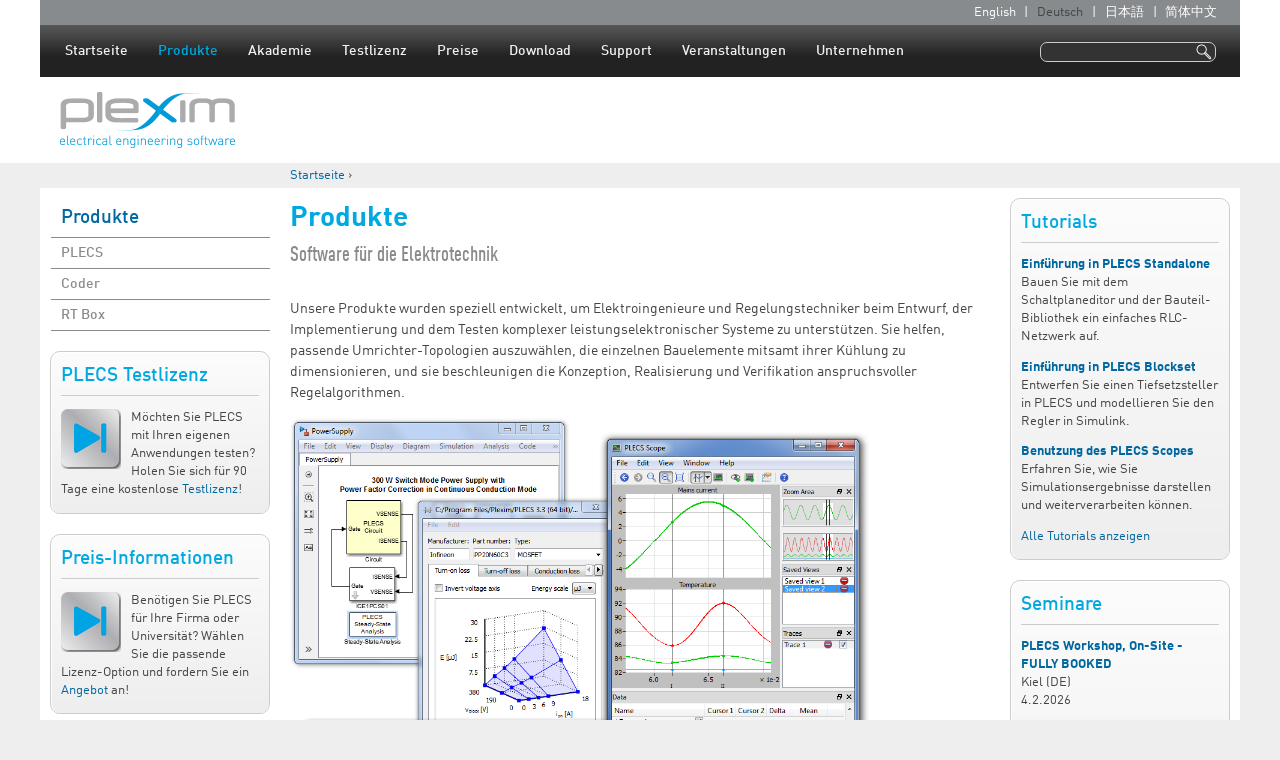

--- FILE ---
content_type: text/html; charset=utf-8
request_url: https://www.plexim.com/de/products
body_size: 7504
content:
<!DOCTYPE html>
<!--[if IEMobile 7]><html class="iem7"  lang="de" dir="ltr"><![endif]-->
<!--[if lte IE 6]><html class="lt-ie9 lt-ie8 lt-ie7"  lang="de" dir="ltr"><![endif]-->
<!--[if (IE 7)&(!IEMobile)]><html class="lt-ie9 lt-ie8"  lang="de" dir="ltr"><![endif]-->
<!--[if IE 8]><html class="lt-ie9"  lang="de" dir="ltr"><![endif]-->
<!--[if (gte IE 9)|(gt IEMobile 7)]><!--><html  lang="de" dir="ltr" prefix="content: http://purl.org/rss/1.0/modules/content/ dc: http://purl.org/dc/terms/ foaf: http://xmlns.com/foaf/0.1/ og: http://ogp.me/ns# rdfs: http://www.w3.org/2000/01/rdf-schema# sioc: http://rdfs.org/sioc/ns# sioct: http://rdfs.org/sioc/types# skos: http://www.w3.org/2004/02/skos/core# xsd: http://www.w3.org/2001/XMLSchema#"><!--<![endif]-->

<head>
  <meta charset="utf-8" />
<meta name="Generator" content="Drupal 7 (http://drupal.org)" />
<link rel="canonical" href="/de/products" />
<link rel="shortlink" href="/de/node/11" />
<link rel="shortcut icon" href="https://www.plexim.com/sites/default/files/favicon.ico" type="image/vnd.microsoft.icon" />
  <title>Produkte | Plexim</title>

      <meta name="MobileOptimized" content="width">
    <meta name="HandheldFriendly" content="true">
    <meta name="viewport" content="width=device-width">
    <!--[if IEMobile]><meta http-equiv="cleartype" content="on"><![endif]-->

  <link type="text/css" rel="stylesheet" href="https://www.plexim.com/sites/default/files/css/css_kShW4RPmRstZ3SpIC-ZvVGNFVAi0WEMuCnI0ZkYIaFw.css" media="all" />
<link type="text/css" rel="stylesheet" href="https://www.plexim.com/sites/default/files/css/css_zWfPetBrjxwjs6Iur4IGyOU5Li5P2UPXpPjft7fFsiw.css" media="all" />
<link type="text/css" rel="stylesheet" href="https://www.plexim.com/sites/default/files/css/css_Xr3Xiy0Miz-zlPXGlPFHFwUZdXMG7I0AcM8SAJUU2e8.css" media="all" />
<link type="text/css" rel="stylesheet" href="https://www.plexim.com/sites/default/files/css/css_WWnc0zqKph0YrQyf-B2DqqStLIUFLxajhLbWmWvdupI.css" media="all" />
  <script src="https://www.plexim.com/sites/default/files/js/js_YD9ro0PAqY25gGWrTki6TjRUG8TdokmmxjfqpNNfzVU.js"></script>
<script src="https://www.plexim.com/sites/default/files/js/js_onbE0n0cQY6KTDQtHO_E27UBymFC-RuqypZZ6Zxez-o.js"></script>
<script src="https://www.plexim.com/sites/default/files/js/js_PjFp_AHm6wDbHZI2x27c0VN0kMzdh89OiuDKA5qgXcQ.js"></script>
<script>jQuery.extend(Drupal.settings, {"basePath":"\/","pathPrefix":"de\/","setHasJsCookie":0,"ajaxPageState":{"theme":"plexim_zen","theme_token":"vbZFv6uBMUQlL8GB8-Qw2O2CeF87e6lCZJ3E3zOgj80","js":{"misc\/jquery.js":1,"misc\/jquery-extend-3.4.0.js":1,"misc\/jquery-html-prefilter-3.5.0-backport.js":1,"misc\/jquery.once.js":1,"misc\/drupal.js":1,"misc\/form-single-submit.js":1,"public:\/\/languages\/de_UjgNM_W2Wr1Gpt6hZ03_uaEFNlYiM6a54xHDE5voMpE.js":1,"sites\/all\/libraries\/superfish\/jquery.hoverIntent.minified.js":1,"sites\/all\/libraries\/superfish\/supposition.js":1,"sites\/all\/libraries\/superfish\/superfish.js":1,"sites\/all\/libraries\/superfish\/supersubs.js":1,"sites\/all\/modules\/superfish\/superfish.js":1},"css":{"modules\/system\/system.base.css":1,"modules\/system\/system.menus.css":1,"modules\/system\/system.messages.css":1,"modules\/system\/system.theme.css":1,"modules\/comment\/comment.css":1,"sites\/all\/modules\/date\/date_api\/date.css":1,"sites\/all\/modules\/date\/date_popup\/themes\/datepicker.1.7.css":1,"modules\/field\/theme\/field.css":1,"modules\/node\/node.css":1,"modules\/search\/search.css":1,"modules\/user\/user.css":1,"sites\/all\/modules\/views\/css\/views.css":1,"sites\/all\/modules\/ctools\/css\/ctools.css":1,"modules\/locale\/locale.css":1,"sites\/all\/libraries\/superfish\/css\/superfish.css":1,"sites\/all\/themes\/plexim_zen\/system.menus.css":1,"sites\/all\/themes\/plexim_zen\/css\/normalize.css":1,"sites\/all\/themes\/plexim_zen\/css\/wireframes.css":1,"sites\/all\/themes\/plexim_zen\/css\/layouts\/responsive-sidebars.css":1,"sites\/all\/themes\/plexim_zen\/css\/page-backgrounds.css":1,"sites\/all\/themes\/plexim_zen\/css\/tabs.css":1,"sites\/all\/themes\/plexim_zen\/css\/pages.css":1,"sites\/all\/themes\/plexim_zen\/css\/blocks.css":1,"sites\/all\/themes\/plexim_zen\/css\/navigation.css":1,"sites\/all\/themes\/plexim_zen\/css\/views-styles.css":1,"sites\/all\/themes\/plexim_zen\/css\/nodes.css":1,"sites\/all\/themes\/plexim_zen\/css\/comments.css":1,"sites\/all\/themes\/plexim_zen\/css\/forms.css":1,"sites\/all\/themes\/plexim_zen\/css\/fields.css":1,"sites\/all\/themes\/plexim_zen\/css\/print.css":1}},"superfish":{"1":{"id":"1","sf":{"delay":"400","animation":{"opacity":"show","height":"show"},"speed":200,"autoArrows":false,"dropShadows":true,"disableHI":false},"plugins":{"supposition":true,"bgiframe":false,"supersubs":{"minWidth":"10","maxWidth":"27","extraWidth":1}}}},"urlIsAjaxTrusted":{"\/de\/products":true}});</script>
      <!--[if lt IE 9]>
    <script src="/sites/all/themes/zen/js/html5-respond.js"></script>
    <![endif]-->
  </head>
<body class="html not-front not-logged-in two-sidebars page-node page-node- page-node-11 node-type-page i18n-de section-products" >
      <p id="skip-link">
      <a href="#main-menu" class="element-invisible element-focusable">Jump to navigation</a>
    </p>
      
<div id="page">

  <header id="header" role="banner" class="clearfix">

    <div id="header-background-top">
    </div><!-- /#header-background-top -->

    <div id="secondary-navigation">
    <div id="secondary-padding" class="clearfix">
        <div class="region region-secondary">
    <div class="block-wrapper">
<div id="block-locale-language" class="block block-locale first last odd clearfix" role="complementary">
<div class="block-inner">

        <h2 class="block__title block-title">Sprachen</h2>
    
  <ul class="language-switcher-locale-url"><li class="en first"><a href="/products" class="language-link" xml:lang="en" title="Products">English</a></li>
<li class="de active"><a href="/de/products" class="language-link active" xml:lang="de" title="Produkte">Deutsch</a></li>
<li class="ja"><a href="/ja/products" class="language-link" xml:lang="ja" title="製品情報">日本語</a></li>
<li class="zh-hans last"><a href="/cn/products" class="language-link" xml:lang="zh-hans" title="产品目录">简体中文</a></li>
</ul>
</div><!-- /.block-inner -->
</div><!-- /.block -->
</div><!-- /.block-wrapper -->
  </div>
          </div><!-- /#secondary-padding -->
    </div><!-- /#secondary-navigation -->

    <div id="navigation">
    <div id="navigation-padding" class="clearfix">

      
        <div class="region region-navigation">
    <div class="block-wrapper">
<div id="block-superfish-1" class="block block-superfish first last odd clearfix">
<div class="block-inner">

      
  <ul id="superfish-1" class="menu sf-menu sf-main-menu sf-horizontal sf-style-none sf-total-items-9 sf-parent-items-8 sf-single-items-1"><li id="menu-14924-1" class="first odd sf-item-1 sf-depth-1 sf-no-children"><a href="/de/home" class="sf-depth-1">Startseite</a></li><li id="menu-570-1" class="active-trail middle even sf-item-2 sf-depth-1 sf-total-children-3 sf-parent-children-2 sf-single-children-1 menuparent"><a href="/de/products" class="sf-depth-1 menuparent active">Produkte</a><ul><li id="menu-571-1" class="first odd sf-item-1 sf-depth-2"><a href="/de/products/plecs" class="sf-depth-2">PLECS</a></li><li id="menu-1479-1" class="middle even sf-item-2 sf-depth-2 sf-no-children"><a href="/de/products/plecs/plecs_coder" class="sf-depth-2">Coder</a></li><li id="menu-12441-1" class="last odd sf-item-3 sf-depth-2"><a href="/de/products/rt_box" class="sf-depth-2">RT Box</a></li></ul></li><li id="menu-9862-1" class="middle odd sf-item-3 sf-depth-1 sf-total-children-2 sf-parent-children-0 sf-single-children-2 menuparent"><a href="/de/academy" class="sf-depth-1 menuparent">Akademie</a><ul><li id="menu-9863-1" class="first odd sf-item-1 sf-depth-2 sf-no-children"><a href="/de/academy/power-electronics" title="" class="sf-depth-2">Leistungselektronik</a></li><li id="menu-15480-1" class="last even sf-item-2 sf-depth-2 sf-no-children"><a href="/de/academy/analog-electronics" title="" class="sf-depth-2">Analog-Elektronik</a></li></ul></li><li id="menu-572-1" class="middle even sf-item-4 sf-depth-1 sf-total-children-3 sf-parent-children-0 sf-single-children-3 menuparent"><a href="/de/trial" class="sf-depth-1 menuparent">Testlizenz</a><ul><li id="menu-2179-1" class="first odd sf-item-1 sf-depth-2 sf-no-children"><a href="/de/trial/blockset" class="sf-depth-2">PLECS Blockset</a></li><li id="menu-2180-1" class="middle even sf-item-2 sf-depth-2 sf-no-children"><a href="/de/trial/standalone" class="sf-depth-2">PLECS Standalone</a></li><li id="menu-2191-1" class="last odd sf-item-3 sf-depth-2 sf-no-children"><a href="/de/trial/combo" class="sf-depth-2">PLECS Combo</a></li></ul></li><li id="menu-573-1" class="middle odd sf-item-5 sf-depth-1 sf-total-children-3 sf-parent-children-1 sf-single-children-2 menuparent"><a href="/de/store" class="sf-depth-1 menuparent">Preise</a><ul><li id="menu-2677-1" class="first odd sf-item-1 sf-depth-2"><a href="/de/store/commercial" title="" class="sf-depth-2">Firmenkunden</a></li><li id="menu-2679-1" class="middle even sf-item-2 sf-depth-2 sf-no-children"><a href="/de/store/academic" title="" class="sf-depth-2">Hochschulen</a></li><li id="menu-575-1" class="last odd sf-item-3 sf-depth-2 sf-no-children"><a href="/de/store/students" class="sf-depth-2">Studenten</a></li></ul></li><li id="menu-1481-1" class="middle even sf-item-6 sf-depth-1 sf-total-children-8 sf-parent-children-3 sf-single-children-5 menuparent"><a href="/de/download" class="sf-depth-1 menuparent">Download</a><ul><li id="menu-2185-1" class="first odd sf-item-1 sf-depth-2 sf-no-children"><a href="/de/download/documentation" class="sf-depth-2">Dokumentation</a></li><li id="menu-3265-1" class="middle even sf-item-2 sf-depth-2"><a href="/de/download/blockset" class="sf-depth-2">PLECS Blockset</a></li><li id="menu-3269-1" class="middle odd sf-item-3 sf-depth-2"><a href="/de/download/standalone" class="sf-depth-2">PLECS Standalone</a></li><li id="menu-14935-1" class="middle even sf-item-4 sf-depth-2"><a href="/de/download/rt_box" title="" class="sf-depth-2">RT Box Software</a></li><li id="menu-18548-1" class="middle odd sf-item-5 sf-depth-2 sf-no-children"><a href="/de/download/tsp_c2000" title="" class="sf-depth-2">TI C2000 Support Package</a></li><li id="menu-22908-1" class="middle even sf-item-6 sf-depth-2 sf-no-children"><a href="/de/download/tsp_stm32" title="" class="sf-depth-2">STM32 Support Package</a></li><li id="menu-24695-1" class="middle odd sf-item-7 sf-depth-2 sf-no-children"><a href="/de/download/tsp_xmc" title="" class="sf-depth-2">XMC Support Package</a></li><li id="menu-20906-1" class="last even sf-item-8 sf-depth-2 sf-no-children"><a href="/de/download/thermal_models" class="sf-depth-2">Thermische Modelle</a></li></ul></li><li id="menu-810-1" class="middle odd sf-item-7 sf-depth-1 sf-total-children-6 sf-parent-children-1 sf-single-children-5 menuparent"><a href="/de/support" class="sf-depth-1 menuparent">Support</a><ul><li id="menu-9121-1" class="first odd sf-item-1 sf-depth-2 sf-no-children"><a href="/de/support/tutorials" title="" class="sf-depth-2">Tutorials</a></li><li id="menu-1475-1" class="middle even sf-item-2 sf-depth-2 sf-no-children"><a href="/de/support/application-examples" class="sf-depth-2">Anwendungsbeispiele</a></li><li id="menu-2856-1" class="middle odd sf-item-3 sf-depth-2 sf-no-children"><a href="/de/support/solutions" class="sf-depth-2">Technische Unterstützung</a></li><li id="menu-1480-1" class="middle even sf-item-4 sf-depth-2"><a href="/de/support/installation_help" class="sf-depth-2">Installationshilfe</a></li><li id="menu-15486-1" class="middle odd sf-item-5 sf-depth-2 sf-no-children"><a href="//forum.plexim.com" title="" class="sf-depth-2">User-Forum</a></li><li id="menu-1478-1" class="last even sf-item-6 sf-depth-2 sf-no-children"><a href="/de/support/contact" class="sf-depth-2">Support-Anfrage</a></li></ul></li><li id="menu-809-1" class="middle even sf-item-8 sf-depth-1 sf-total-children-4 sf-parent-children-0 sf-single-children-4 menuparent"><a href="/de/events" class="sf-depth-1 menuparent">Veranstaltungen</a><ul><li id="menu-25204-1" class="first odd sf-item-1 sf-depth-2 sf-no-children"><a href="/de/node/2545" title="" class="sf-depth-2">PLECS-Konferenz</a></li><li id="menu-2866-1" class="middle even sf-item-2 sf-depth-2 sf-no-children"><a href="/de/events/seminars" class="sf-depth-2">Seminare</a></li><li id="menu-2868-1" class="middle odd sf-item-3 sf-depth-2 sf-no-children"><a href="/de/events/exhibitions" class="sf-depth-2">Fachmessen</a></li><li id="menu-16747-1" class="last even sf-item-4 sf-depth-2 sf-no-children"><a href="/de/events/newsletter" title="" class="sf-depth-2">Newsletter</a></li></ul></li><li id="menu-1468-1" class="last odd sf-item-9 sf-depth-1 sf-total-children-2 sf-parent-children-0 sf-single-children-2 menuparent"><a href="/de/company" class="sf-depth-1 menuparent">Unternehmen</a><ul><li id="menu-1490-1" class="first odd sf-item-1 sf-depth-2 sf-no-children"><a href="/de/company/careers" class="sf-depth-2">Karriere</a></li><li id="menu-1499-1" class="last even sf-item-2 sf-depth-2 sf-no-children"><a href="/de/company/contact" class="sf-depth-2">Kontakt</a></li></ul></li></ul>
</div><!-- /.block-inner -->
</div><!-- /.block -->
</div><!-- /.block-wrapper -->
  </div>

    </div><!-- /#navigation-padding -->
    </div><!-- /#navigation -->

    <div id="header-content" class="clearfix">

      <div class="header__region region region-header">
    <div class="block-wrapper">
<div id="block-search-form" class="block block-search first last odd clearfix" role="search">
<div class="block-inner">

      
  <form action="/de/products" method="post" id="search-block-form" accept-charset="UTF-8"><div><div class="container-inline">
      <h2 class="element-invisible">Suchformular</h2>
    <div class="form-item form-type-textfield form-item-search-block-form">
  <label class="element-invisible" for="edit-search-block-form--2">Suche </label>
 <input title="Geben Sie die Begriffe ein, nach denen Sie suchen." type="text" id="edit-search-block-form--2" name="search_block_form" value="" size="15" maxlength="128" class="form-text" />
</div>
<div class="form-actions form-wrapper" id="edit-actions"><input type="submit" id="edit-submit" name="op" value="Suche" class="form-submit" /></div><input type="hidden" name="form_build_id" value="form-6-n21KSNmhgLaq7rz2ENF1QQVTk3kvgK02mu5CKcg10" />
<input type="hidden" name="form_id" value="search_block_form" />
</div>
</div></form>
</div><!-- /.block-inner -->
</div><!-- /.block -->
</div><!-- /.block-wrapper -->
  </div>

          <a href="/de" title="Startseite" rel="home" id="logo"><img src="https://www.plexim.com/sites/all/themes/plexim_zen/logo.png" alt="Startseite" /></a>
    
    
    </div><!-- /#header-content -->

    <div id="header-background-bottom">
    </div><!-- /#header-background-bottom -->

    <div id="breadcrumb-wrapper">
    <div id="breadcrumb-padding">
      <nav class="breadcrumb" role="navigation"><h2 class="element-invisible">Sie sind hier</h2><ol><li><a href="/de">Startseite</a> › </li></ol></nav>    </div><!-- /#breadcrumb-padding -->
    </div><!-- /#breadcrumb-wrapper -->

  </header>

  <div id="main">

    
          <aside class="sidebars">
        <div class="region-sidebar-first-top">
            <section class="region region-sidebar-first column sidebar">
    <div class="block-wrapper">
<div id="block-menu-block-2" class="block block-menu-block first odd clearfix" role="navigation">
<div class="block-inner">

        <h2 class="block__title block-title"><a href="/de/products" class="active-trail active">Produkte</a></h2>
    
  <div class="menu-block-wrapper menu-block-2 menu-name-main-menu parent-mlid-0 menu-level-2">
  <ul class="menu"><li class="menu__item is-collapsed first collapsed menu-mlid-571"><a href="/de/products/plecs" class="menu__link">PLECS</a></li>
<li class="menu__item is-leaf leaf menu-mlid-1479"><a href="/de/products/plecs/plecs_coder" class="menu__link">Coder</a></li>
<li class="menu__item is-collapsed last collapsed menu-mlid-12441"><a href="/de/products/rt_box" class="menu__link">RT Box</a></li>
</ul></div>

</div><!-- /.block-inner -->
</div><!-- /.block -->
</div><!-- /.block-wrapper -->
<div class="block-wrapper">
<div id="block-block-2" class="block block-block even clearfix">
<div class="block-inner">

        <h2 class="block__title block-title">PLECS Testlizenz</h2>
    
  <p><a href="/de/trial"><img alt="plecsicon" class="top-left" src="/sites/default/files/pictures/plecs_producticon_120px.png" style="width:60px" /></a>Möchten Sie PLECS mit Ihren eigenen Anwendungen testen? Holen Sie sich für 90 Tage eine kostenlose <a href="/de/trial">Testlizenz</a>!</p>

</div><!-- /.block-inner -->
</div><!-- /.block -->
</div><!-- /.block-wrapper -->
<div class="block-wrapper">
<div id="block-block-4" class="block block-block odd clearfix">
<div class="block-inner">

        <h2 class="block__title block-title">Preis-Informationen</h2>
    
  <p><a href="/de/store"><img alt="plecsicon" class="top-left" src="/sites/default/files/pictures/plecs_producticon_120px.png" style="width:60px; height:60px" /></a>Benötigen Sie PLECS für Ihre Firma oder Universität? Wählen Sie die passende Lizenz-Option und fordern Sie ein <a href="/de/store">Angebot</a> an!</p>

</div><!-- /.block-inner -->
</div><!-- /.block -->
</div><!-- /.block-wrapper -->
<div class="block-wrapper">
<div id="block-block-34" class="block block-block last even clearfix">
<div class="block-inner">

        <h2 class="block__title block-title">Folgen Sie uns</h2>
    
  <table class="simple">
	<tbody>
		<tr>
			<td style="text-align:center; vertical-align:middle">
			<p><a href="http://www.linkedin.com/company/plexim"><img alt="" src="/sites/default/files/linkedin_logo.png" style="width:50px" /></a></p>
			</td>
			<td style="text-align:center; vertical-align:middle">
			<p><a href="http://www.youtube.com/channel/UC3HRA805Um2eWRUmbEwbpQQ"><img alt="" src="/sites/default/files/youtube_logo.png" style="width:50px" /></a></p>
			</td>
		</tr>
	</tbody>
</table>

</div><!-- /.block-inner -->
</div><!-- /.block -->
</div><!-- /.block-wrapper -->
  </section>
        </div><!-- /.region-sidebar-first-top -->
      </aside><!-- /.sidebars -->
    
    <div id="content" class="column" role="main">
            <a id="main-content"></a>
                    <h1 class="title" id="page-title">Produkte</h1>
                                          


<article class="node-11 node node-page view-mode-full clearfix" about="/de/products" typeof="foaf:Document">

      <header>
                  <span property="dc:title" content="Produkte" class="rdf-meta element-hidden"></span>
      
          </header>
  
  <div class="field field-name-body field-type-text-with-summary field-label-hidden"><div class="field-items"><div class="field-item even" property="content:encoded"><h2 class="header-caption">Software für die Elektrotechnik</h2>
<p>Unsere Produkte wurden speziell entwickelt, um Elektroingenieure und Regelungstechniker beim Entwurf, der Implementierung und dem Testen komplexer leistungselektronischer Systeme zu unterstützen. Sie helfen, passende Umrichter-Topologien auszuwählen, die einzelnen Bauelemente mitsamt ihrer Kühlung zu dimensionieren, und sie beschleunigen die Konzeption, Realisierung und Verifikation anspruchsvoller Regelalgorithmen.</p>
<p><img src="/sites/default/files/pictures/power_supply_collage1.png" alt="" style="width:580px" /></p>
<h3>PLECS Circuit Simulator</h3>
<p>Der Schaltungssimulator PLECS macht die Modellierung und Simulation komplexer elektrischer Systeme mitsamt Regeleinrichtungen zum Kinderspiel. Da der Entwurf leistungselektronischer Systeme als Ganzes erfolgen muss, wurde PLECS optimiert, um komplette Systeme mit ihren unterschiedlichsten Zeitkonstanten effizient abzubilden. Mit dem Top-down-Ansatz kann PLECS sehr früh im Entwurfsprozess benutzt werden, wenn Detail-Informationen über das neue System noch nicht verfügbar sind. Sobald die Schaltung genauer ausgelegt ist, kann das PLECS-Modell erweitert werden, um parasitäre und nichtlineare Effekte zu berücksichtigen.</p>
<p>Neue Simulationsmodelle sind mit dem intuitiven und leicht zu bedienenden Schaltplaneditor schnell aufgebaut. Dank der speziellen Behandlung von Schaltvorgängen ist die Simulation von leistungselektronischen Schaltungen schnell und robust. Egal, ob man einen einfachen Umrichter oder ein komplexes elektrisches Antriebssystem simulieren will: mit PLECS erhält man schnell genaue und aussagekräftige Ergebnisse.</p>
<p>PLECS ist in zwei verschiedenen Editionen erhältlich: <a href="/de/products/plecs/plecs_blockset">PLECS Blockset</a> für MATLAB<sup>®</sup>/Simulink<sup>®</sup> und die eigenständige <a href="/de/products/plecs/plecs_standalone">PLECS Standalone</a>-Lösung.</p>
<h3>PLECS Coder</h3>
<p>Der <a href="/de/products/plecs_coder"><span>PLECS Coder</span></a> erzeugt ANSI-C Quellcode aus einem PLECS-Modell. So kann man zunächst das System in PLECS simulieren und anschließend C-Code für Echtzeitsimulationen, z. B. auf der <a href="products/rt_box">RT Box</a>, oder für die Ausführung auf einer eingebetteten Regelungsplattform zu generieren. Wenn der PLECS Coder in Verbindung mit dem PLECS Blockset eingesetzt wird, kann die Code-Erzeugung nahtlos mit dem Simulink Coder<sup>®</sup> integriert erfolgen.</p>
<h3>RT Box</h3>
<p><span>Die <a href="http://products/rt_box">RT Box</a> ist ein Echtzeitsimulator, der speziell für Anwendungen in der Leistungselektronik entwickelt wurde. Mit seinen zahlreichen analogen und digitalen Ein- und Ausgängen und seiner in ein FPGA eingebetteten CPU-Kernen handelt es sich um einen vielseitig einsetzbaren Digitalrechner, der sich sowohl für Hardware-in-the-Loop (HIL) Simulationen als auch zum schnellen Aufbau von Regeleinrichtungen eignet. </span>Die RT Box arbeitet eng mit einem Host-Computer zusammen, auf dem PLECS Standalone oder PLECS Blockset und der PLECS Coder installiert sind. Auf Knopfdruck wird ein PLECS-Modell in echtzeitfähigen C-Code übersetzt, hochgeladen und auf der RT Box gestartet.</p>
</div></div></div>
  
  
</article>
      <!--  -->
    </div><!-- /#content -->

          <aside class="sidebars">
        <div class="region-sidebar-first-bottom">
            <section class="region region-sidebar-first column sidebar">
    <div class="block-wrapper">
<div id="block-menu-block-2" class="block block-menu-block first odd clearfix" role="navigation">
<div class="block-inner">

        <h2 class="block__title block-title"><a href="/de/products" class="active-trail active">Produkte</a></h2>
    
  <div class="menu-block-wrapper menu-block-2 menu-name-main-menu parent-mlid-0 menu-level-2">
  <ul class="menu"><li class="menu__item is-collapsed first collapsed menu-mlid-571"><a href="/de/products/plecs" class="menu__link">PLECS</a></li>
<li class="menu__item is-leaf leaf menu-mlid-1479"><a href="/de/products/plecs/plecs_coder" class="menu__link">Coder</a></li>
<li class="menu__item is-collapsed last collapsed menu-mlid-12441"><a href="/de/products/rt_box" class="menu__link">RT Box</a></li>
</ul></div>

</div><!-- /.block-inner -->
</div><!-- /.block -->
</div><!-- /.block-wrapper -->
<div class="block-wrapper">
<div id="block-block-2" class="block block-block even clearfix">
<div class="block-inner">

        <h2 class="block__title block-title">PLECS Testlizenz</h2>
    
  <p><a href="/de/trial"><img alt="plecsicon" class="top-left" src="/sites/default/files/pictures/plecs_producticon_120px.png" style="width:60px" /></a>Möchten Sie PLECS mit Ihren eigenen Anwendungen testen? Holen Sie sich für 90 Tage eine kostenlose <a href="/de/trial">Testlizenz</a>!</p>

</div><!-- /.block-inner -->
</div><!-- /.block -->
</div><!-- /.block-wrapper -->
<div class="block-wrapper">
<div id="block-block-4" class="block block-block odd clearfix">
<div class="block-inner">

        <h2 class="block__title block-title">Preis-Informationen</h2>
    
  <p><a href="/de/store"><img alt="plecsicon" class="top-left" src="/sites/default/files/pictures/plecs_producticon_120px.png" style="width:60px; height:60px" /></a>Benötigen Sie PLECS für Ihre Firma oder Universität? Wählen Sie die passende Lizenz-Option und fordern Sie ein <a href="/de/store">Angebot</a> an!</p>

</div><!-- /.block-inner -->
</div><!-- /.block -->
</div><!-- /.block-wrapper -->
<div class="block-wrapper">
<div id="block-block-34" class="block block-block last even clearfix">
<div class="block-inner">

        <h2 class="block__title block-title">Folgen Sie uns</h2>
    
  <table class="simple">
	<tbody>
		<tr>
			<td style="text-align:center; vertical-align:middle">
			<p><a href="http://www.linkedin.com/company/plexim"><img alt="" src="/sites/default/files/linkedin_logo.png" style="width:50px" /></a></p>
			</td>
			<td style="text-align:center; vertical-align:middle">
			<p><a href="http://www.youtube.com/channel/UC3HRA805Um2eWRUmbEwbpQQ"><img alt="" src="/sites/default/files/youtube_logo.png" style="width:50px" /></a></p>
			</td>
		</tr>
	</tbody>
</table>

</div><!-- /.block-inner -->
</div><!-- /.block -->
</div><!-- /.block-wrapper -->
  </section>
        </div><!-- /.region-sidebar-first-bottom -->
          <section class="region region-sidebar-second column sidebar">
    <div class="block-wrapper">
<div id="block-block-24" class="block block-block first odd clearfix">
<div class="block-inner">

        <h2 class="block__title block-title">Tutorials</h2>
    
  <p><strong><a href="/support/videos/introduction-plecs-standalone">Einführung in PLECS Standalone</a></strong><br />
Bauen Sie mit dem Schaltplaneditor und der Bauteil-Bibliothek ein einfaches RLC-Netzwerk auf.</p>
<p><strong><a href="/support/videos/introduction-plecs-blockset">Einführung in PLECS Blockset</a></strong><br />
Entwerfen Sie einen Tiefsetzsteller in PLECS und modellieren Sie den Regler in Simulink.</p>
<p><strong><a href="/support/videos/using-plecs-scope">Benutzung des PLECS Scopes</a></strong><br />
Erfahren Sie, wie Sie Simulationsergebnisse darstellen und weiterverarbeiten können.</p>
<p><a href="/de/support/tutorials">Alle Tutorials anzeigen</a></p>

</div><!-- /.block-inner -->
</div><!-- /.block -->
</div><!-- /.block-wrapper -->
<div class="block-wrapper">
<div id="block-views-events-block-seminars" class="block block-views even clearfix">
<div class="block-inner">

        <h2 class="block__title block-title">Seminare</h2>
    
  <div class="view view-events view-id-events view-display-id-block_seminars view-dom-id-a5f6fb68fe436dd86e6004e0ce382b99">
        
  
  
      <div class="view-content">
        <div class="views-row views-row-1 views-row-odd views-row-first">
      
  <div class="views-field views-field-view-node">        <span class="field-content views-field-title"><a href="/de/node/2661">PLECS Workshop, On-Site - FULLY BOOKED</a></span>  </div>  
  <div class="views-field views-field-field-event-country">        <div class="field-content">Kiel (DE)</div>  </div>  
  <div class="views-field views-field-field-event-date">        <div class="field-content"><span class="date-display-single" property="dc:date" datatype="xsd:dateTime" content="2026-02-04T08:30:00+01:00">4.2.2026</span></div>  </div>  </div>
  <div class="views-row views-row-2 views-row-even">
      
  <div class="views-field views-field-view-node">        <span class="field-content views-field-title"><a href="/de/node/2659">PLECS Workshop, On-Site</a></span>  </div>  
  <div class="views-field views-field-field-event-country">        <div class="field-content">Toulouse (FR)</div>  </div>  
  <div class="views-field views-field-field-event-date">        <div class="field-content"><span class="date-display-single" property="dc:date" datatype="xsd:dateTime" content="2026-02-05T08:30:00+01:00">5.2.2026</span></div>  </div>  </div>
  <div class="views-row views-row-3 views-row-odd">
      
  <div class="views-field views-field-view-node">        <span class="field-content views-field-title"><a href="/de/node/2665">PLECS Workshop, On-Site</a></span>  </div>  
  <div class="views-field views-field-field-event-country">        <div class="field-content">Köln (DE)</div>  </div>  
  <div class="views-field views-field-field-event-date">        <div class="field-content"><span class="date-display-single" property="dc:date" datatype="xsd:dateTime" content="2026-02-10T08:30:00+01:00">10.2.2026</span></div>  </div>  </div>
  <div class="views-row views-row-4 views-row-even views-row-last">
      
  <div class="views-field views-field-view-node">        <span class="field-content views-field-title"><a href="/de/node/2601">PLECS Workshop, On-Site</a></span>  </div>  
  <div class="views-field views-field-field-event-country">        <div class="field-content">Zurich (CH)</div>  </div>  
  <div class="views-field views-field-field-event-date">        <div class="field-content"><span class="date-display-single" property="dc:date" datatype="xsd:dateTime" content="2026-02-18T08:30:00+01:00">18.2.2026</span></div>  </div>  </div>
    </div>
  
  
  
  
      <div class="view-footer">
      <p><a href="/de/events/seminars">Alle Seminare anzeigen</a></p>
    </div>
  
  
</div>
</div><!-- /.block-inner -->
</div><!-- /.block -->
</div><!-- /.block-wrapper -->
<div class="block-wrapper">
<div id="block-views-events-block-exhibitions" class="block block-views last odd clearfix">
<div class="block-inner">

        <h2 class="block__title block-title">Fachmessen</h2>
    
  <div class="view view-events view-id-events view-display-id-block_exhibitions view-dom-id-81f76845f43b0a1e02dddcd5be808f81">
        
  
  
      <div class="view-content">
        <div class="views-row views-row-1 views-row-odd views-row-first">
      
  <div class="views-field views-field-view-node">        <span class="field-content views-field-title"><a href="/de/node/2662">embedded world 2026</a></span>  </div>  
  <div class="views-field views-field-field-event-country">        <div class="field-content">Nuremberg (DE)</div>  </div>  
  <div class="views-field views-field-field-event-date">        <div class="field-content"><span class="date-display-range"><span class="date-display-start" property="dc:date" datatype="xsd:dateTime" content="2026-03-10T08:30:00+01:00">10.</span> bis <span class="date-display-end" property="dc:date" datatype="xsd:dateTime" content="2026-03-12T17:00:00+01:00">12.3.2026</span></span></div>  </div>  </div>
  <div class="views-row views-row-2 views-row-even">
      
  <div class="views-field views-field-view-node">        <span class="field-content views-field-title"><a href="/de/node/2667">APEC 2026</a></span>  </div>  
  <div class="views-field views-field-field-event-country">        <div class="field-content">San Antonio TX (US)</div>  </div>  
  <div class="views-field views-field-field-event-date">        <div class="field-content"><span class="date-display-range"><span class="date-display-start" property="dc:date" datatype="xsd:dateTime" content="2026-03-22T00:01:00+01:00">22.</span> bis <span class="date-display-end" property="dc:date" datatype="xsd:dateTime" content="2026-03-26T23:59:00+01:00">26.3.2026</span></span></div>  </div>  </div>
  <div class="views-row views-row-3 views-row-odd">
      
  <div class="views-field views-field-view-node">        <span class="field-content views-field-title"><a href="/de/node/2663">PCIM Europe 2026</a></span>  </div>  
  <div class="views-field views-field-field-event-country">        <div class="field-content">Nuremberg (DE)</div>  </div>  
  <div class="views-field views-field-field-event-date">        <div class="field-content"><span class="date-display-range"><span class="date-display-start" property="dc:date" datatype="xsd:dateTime" content="2026-06-09T08:30:00+02:00">9.</span> bis <span class="date-display-end" property="dc:date" datatype="xsd:dateTime" content="2026-06-11T17:00:00+02:00">11.6.2026</span></span></div>  </div>  </div>
  <div class="views-row views-row-4 views-row-even views-row-last">
      
  <div class="views-field views-field-view-node">        <span class="field-content views-field-title"><a href="/de/node/2664">ECCE Europe 2026</a></span>  </div>  
  <div class="views-field views-field-field-event-country">        <div class="field-content">Valencia (ES)</div>  </div>  
  <div class="views-field views-field-field-event-date">        <div class="field-content"><span class="date-display-range"><span class="date-display-start" property="dc:date" datatype="xsd:dateTime" content="2026-09-14T08:30:00+02:00">14.</span> bis <span class="date-display-end" property="dc:date" datatype="xsd:dateTime" content="2026-09-18T17:00:00+02:00">18.9.2026</span></span></div>  </div>  </div>
    </div>
  
  
  
  
      <div class="view-footer">
      <p><a href="/de/events/exhibitions">Alle Fachmessen anzeigen</a></p>
    </div>
  
  
</div>
</div><!-- /.block-inner -->
</div><!-- /.block -->
</div><!-- /.block-wrapper -->
  </section>
      </aside><!-- /.sidebars -->
    
  </div><!-- /#main -->

  
  <div id="root_bottom"></div>

</div><!-- /#page -->

<div id="bottom">
    <div class="region region-bottom">
    <div class="block-wrapper">
<div id="block-block-28" class="block block-block first last odd clearfix">
<div class="block-inner">

      
  <p><a href="/legal_information">Legal Information</a> | <a href="/privacy_policy">Privacy Policy</a></p>

</div><!-- /.block-inner -->
</div><!-- /.block -->
</div><!-- /.block-wrapper -->
  </div>
</div><!-- /#bottom -->
  </body>
</html>
